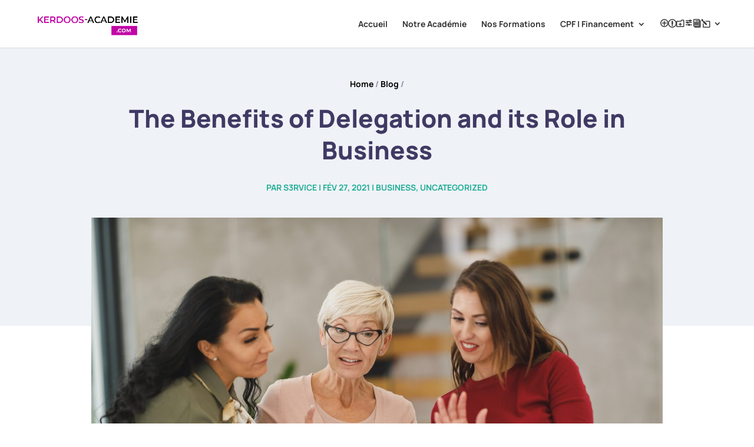

--- FILE ---
content_type: text/html; charset=utf-8
request_url: https://www.google.com/recaptcha/api2/anchor?ar=1&k=6Lc9dngpAAAAAEp-Nc1DhmtnbwSCvo5RhHfR02Qk&co=aHR0cHM6Ly9rZXJkb29zLWFjYWRlbWllLmNvbTo0NDM.&hl=fr&v=PoyoqOPhxBO7pBk68S4YbpHZ&theme=light&size=normal&anchor-ms=20000&execute-ms=30000&cb=jchr3sovx1gj
body_size: 49389
content:
<!DOCTYPE HTML><html dir="ltr" lang="fr"><head><meta http-equiv="Content-Type" content="text/html; charset=UTF-8">
<meta http-equiv="X-UA-Compatible" content="IE=edge">
<title>reCAPTCHA</title>
<style type="text/css">
/* cyrillic-ext */
@font-face {
  font-family: 'Roboto';
  font-style: normal;
  font-weight: 400;
  font-stretch: 100%;
  src: url(//fonts.gstatic.com/s/roboto/v48/KFO7CnqEu92Fr1ME7kSn66aGLdTylUAMa3GUBHMdazTgWw.woff2) format('woff2');
  unicode-range: U+0460-052F, U+1C80-1C8A, U+20B4, U+2DE0-2DFF, U+A640-A69F, U+FE2E-FE2F;
}
/* cyrillic */
@font-face {
  font-family: 'Roboto';
  font-style: normal;
  font-weight: 400;
  font-stretch: 100%;
  src: url(//fonts.gstatic.com/s/roboto/v48/KFO7CnqEu92Fr1ME7kSn66aGLdTylUAMa3iUBHMdazTgWw.woff2) format('woff2');
  unicode-range: U+0301, U+0400-045F, U+0490-0491, U+04B0-04B1, U+2116;
}
/* greek-ext */
@font-face {
  font-family: 'Roboto';
  font-style: normal;
  font-weight: 400;
  font-stretch: 100%;
  src: url(//fonts.gstatic.com/s/roboto/v48/KFO7CnqEu92Fr1ME7kSn66aGLdTylUAMa3CUBHMdazTgWw.woff2) format('woff2');
  unicode-range: U+1F00-1FFF;
}
/* greek */
@font-face {
  font-family: 'Roboto';
  font-style: normal;
  font-weight: 400;
  font-stretch: 100%;
  src: url(//fonts.gstatic.com/s/roboto/v48/KFO7CnqEu92Fr1ME7kSn66aGLdTylUAMa3-UBHMdazTgWw.woff2) format('woff2');
  unicode-range: U+0370-0377, U+037A-037F, U+0384-038A, U+038C, U+038E-03A1, U+03A3-03FF;
}
/* math */
@font-face {
  font-family: 'Roboto';
  font-style: normal;
  font-weight: 400;
  font-stretch: 100%;
  src: url(//fonts.gstatic.com/s/roboto/v48/KFO7CnqEu92Fr1ME7kSn66aGLdTylUAMawCUBHMdazTgWw.woff2) format('woff2');
  unicode-range: U+0302-0303, U+0305, U+0307-0308, U+0310, U+0312, U+0315, U+031A, U+0326-0327, U+032C, U+032F-0330, U+0332-0333, U+0338, U+033A, U+0346, U+034D, U+0391-03A1, U+03A3-03A9, U+03B1-03C9, U+03D1, U+03D5-03D6, U+03F0-03F1, U+03F4-03F5, U+2016-2017, U+2034-2038, U+203C, U+2040, U+2043, U+2047, U+2050, U+2057, U+205F, U+2070-2071, U+2074-208E, U+2090-209C, U+20D0-20DC, U+20E1, U+20E5-20EF, U+2100-2112, U+2114-2115, U+2117-2121, U+2123-214F, U+2190, U+2192, U+2194-21AE, U+21B0-21E5, U+21F1-21F2, U+21F4-2211, U+2213-2214, U+2216-22FF, U+2308-230B, U+2310, U+2319, U+231C-2321, U+2336-237A, U+237C, U+2395, U+239B-23B7, U+23D0, U+23DC-23E1, U+2474-2475, U+25AF, U+25B3, U+25B7, U+25BD, U+25C1, U+25CA, U+25CC, U+25FB, U+266D-266F, U+27C0-27FF, U+2900-2AFF, U+2B0E-2B11, U+2B30-2B4C, U+2BFE, U+3030, U+FF5B, U+FF5D, U+1D400-1D7FF, U+1EE00-1EEFF;
}
/* symbols */
@font-face {
  font-family: 'Roboto';
  font-style: normal;
  font-weight: 400;
  font-stretch: 100%;
  src: url(//fonts.gstatic.com/s/roboto/v48/KFO7CnqEu92Fr1ME7kSn66aGLdTylUAMaxKUBHMdazTgWw.woff2) format('woff2');
  unicode-range: U+0001-000C, U+000E-001F, U+007F-009F, U+20DD-20E0, U+20E2-20E4, U+2150-218F, U+2190, U+2192, U+2194-2199, U+21AF, U+21E6-21F0, U+21F3, U+2218-2219, U+2299, U+22C4-22C6, U+2300-243F, U+2440-244A, U+2460-24FF, U+25A0-27BF, U+2800-28FF, U+2921-2922, U+2981, U+29BF, U+29EB, U+2B00-2BFF, U+4DC0-4DFF, U+FFF9-FFFB, U+10140-1018E, U+10190-1019C, U+101A0, U+101D0-101FD, U+102E0-102FB, U+10E60-10E7E, U+1D2C0-1D2D3, U+1D2E0-1D37F, U+1F000-1F0FF, U+1F100-1F1AD, U+1F1E6-1F1FF, U+1F30D-1F30F, U+1F315, U+1F31C, U+1F31E, U+1F320-1F32C, U+1F336, U+1F378, U+1F37D, U+1F382, U+1F393-1F39F, U+1F3A7-1F3A8, U+1F3AC-1F3AF, U+1F3C2, U+1F3C4-1F3C6, U+1F3CA-1F3CE, U+1F3D4-1F3E0, U+1F3ED, U+1F3F1-1F3F3, U+1F3F5-1F3F7, U+1F408, U+1F415, U+1F41F, U+1F426, U+1F43F, U+1F441-1F442, U+1F444, U+1F446-1F449, U+1F44C-1F44E, U+1F453, U+1F46A, U+1F47D, U+1F4A3, U+1F4B0, U+1F4B3, U+1F4B9, U+1F4BB, U+1F4BF, U+1F4C8-1F4CB, U+1F4D6, U+1F4DA, U+1F4DF, U+1F4E3-1F4E6, U+1F4EA-1F4ED, U+1F4F7, U+1F4F9-1F4FB, U+1F4FD-1F4FE, U+1F503, U+1F507-1F50B, U+1F50D, U+1F512-1F513, U+1F53E-1F54A, U+1F54F-1F5FA, U+1F610, U+1F650-1F67F, U+1F687, U+1F68D, U+1F691, U+1F694, U+1F698, U+1F6AD, U+1F6B2, U+1F6B9-1F6BA, U+1F6BC, U+1F6C6-1F6CF, U+1F6D3-1F6D7, U+1F6E0-1F6EA, U+1F6F0-1F6F3, U+1F6F7-1F6FC, U+1F700-1F7FF, U+1F800-1F80B, U+1F810-1F847, U+1F850-1F859, U+1F860-1F887, U+1F890-1F8AD, U+1F8B0-1F8BB, U+1F8C0-1F8C1, U+1F900-1F90B, U+1F93B, U+1F946, U+1F984, U+1F996, U+1F9E9, U+1FA00-1FA6F, U+1FA70-1FA7C, U+1FA80-1FA89, U+1FA8F-1FAC6, U+1FACE-1FADC, U+1FADF-1FAE9, U+1FAF0-1FAF8, U+1FB00-1FBFF;
}
/* vietnamese */
@font-face {
  font-family: 'Roboto';
  font-style: normal;
  font-weight: 400;
  font-stretch: 100%;
  src: url(//fonts.gstatic.com/s/roboto/v48/KFO7CnqEu92Fr1ME7kSn66aGLdTylUAMa3OUBHMdazTgWw.woff2) format('woff2');
  unicode-range: U+0102-0103, U+0110-0111, U+0128-0129, U+0168-0169, U+01A0-01A1, U+01AF-01B0, U+0300-0301, U+0303-0304, U+0308-0309, U+0323, U+0329, U+1EA0-1EF9, U+20AB;
}
/* latin-ext */
@font-face {
  font-family: 'Roboto';
  font-style: normal;
  font-weight: 400;
  font-stretch: 100%;
  src: url(//fonts.gstatic.com/s/roboto/v48/KFO7CnqEu92Fr1ME7kSn66aGLdTylUAMa3KUBHMdazTgWw.woff2) format('woff2');
  unicode-range: U+0100-02BA, U+02BD-02C5, U+02C7-02CC, U+02CE-02D7, U+02DD-02FF, U+0304, U+0308, U+0329, U+1D00-1DBF, U+1E00-1E9F, U+1EF2-1EFF, U+2020, U+20A0-20AB, U+20AD-20C0, U+2113, U+2C60-2C7F, U+A720-A7FF;
}
/* latin */
@font-face {
  font-family: 'Roboto';
  font-style: normal;
  font-weight: 400;
  font-stretch: 100%;
  src: url(//fonts.gstatic.com/s/roboto/v48/KFO7CnqEu92Fr1ME7kSn66aGLdTylUAMa3yUBHMdazQ.woff2) format('woff2');
  unicode-range: U+0000-00FF, U+0131, U+0152-0153, U+02BB-02BC, U+02C6, U+02DA, U+02DC, U+0304, U+0308, U+0329, U+2000-206F, U+20AC, U+2122, U+2191, U+2193, U+2212, U+2215, U+FEFF, U+FFFD;
}
/* cyrillic-ext */
@font-face {
  font-family: 'Roboto';
  font-style: normal;
  font-weight: 500;
  font-stretch: 100%;
  src: url(//fonts.gstatic.com/s/roboto/v48/KFO7CnqEu92Fr1ME7kSn66aGLdTylUAMa3GUBHMdazTgWw.woff2) format('woff2');
  unicode-range: U+0460-052F, U+1C80-1C8A, U+20B4, U+2DE0-2DFF, U+A640-A69F, U+FE2E-FE2F;
}
/* cyrillic */
@font-face {
  font-family: 'Roboto';
  font-style: normal;
  font-weight: 500;
  font-stretch: 100%;
  src: url(//fonts.gstatic.com/s/roboto/v48/KFO7CnqEu92Fr1ME7kSn66aGLdTylUAMa3iUBHMdazTgWw.woff2) format('woff2');
  unicode-range: U+0301, U+0400-045F, U+0490-0491, U+04B0-04B1, U+2116;
}
/* greek-ext */
@font-face {
  font-family: 'Roboto';
  font-style: normal;
  font-weight: 500;
  font-stretch: 100%;
  src: url(//fonts.gstatic.com/s/roboto/v48/KFO7CnqEu92Fr1ME7kSn66aGLdTylUAMa3CUBHMdazTgWw.woff2) format('woff2');
  unicode-range: U+1F00-1FFF;
}
/* greek */
@font-face {
  font-family: 'Roboto';
  font-style: normal;
  font-weight: 500;
  font-stretch: 100%;
  src: url(//fonts.gstatic.com/s/roboto/v48/KFO7CnqEu92Fr1ME7kSn66aGLdTylUAMa3-UBHMdazTgWw.woff2) format('woff2');
  unicode-range: U+0370-0377, U+037A-037F, U+0384-038A, U+038C, U+038E-03A1, U+03A3-03FF;
}
/* math */
@font-face {
  font-family: 'Roboto';
  font-style: normal;
  font-weight: 500;
  font-stretch: 100%;
  src: url(//fonts.gstatic.com/s/roboto/v48/KFO7CnqEu92Fr1ME7kSn66aGLdTylUAMawCUBHMdazTgWw.woff2) format('woff2');
  unicode-range: U+0302-0303, U+0305, U+0307-0308, U+0310, U+0312, U+0315, U+031A, U+0326-0327, U+032C, U+032F-0330, U+0332-0333, U+0338, U+033A, U+0346, U+034D, U+0391-03A1, U+03A3-03A9, U+03B1-03C9, U+03D1, U+03D5-03D6, U+03F0-03F1, U+03F4-03F5, U+2016-2017, U+2034-2038, U+203C, U+2040, U+2043, U+2047, U+2050, U+2057, U+205F, U+2070-2071, U+2074-208E, U+2090-209C, U+20D0-20DC, U+20E1, U+20E5-20EF, U+2100-2112, U+2114-2115, U+2117-2121, U+2123-214F, U+2190, U+2192, U+2194-21AE, U+21B0-21E5, U+21F1-21F2, U+21F4-2211, U+2213-2214, U+2216-22FF, U+2308-230B, U+2310, U+2319, U+231C-2321, U+2336-237A, U+237C, U+2395, U+239B-23B7, U+23D0, U+23DC-23E1, U+2474-2475, U+25AF, U+25B3, U+25B7, U+25BD, U+25C1, U+25CA, U+25CC, U+25FB, U+266D-266F, U+27C0-27FF, U+2900-2AFF, U+2B0E-2B11, U+2B30-2B4C, U+2BFE, U+3030, U+FF5B, U+FF5D, U+1D400-1D7FF, U+1EE00-1EEFF;
}
/* symbols */
@font-face {
  font-family: 'Roboto';
  font-style: normal;
  font-weight: 500;
  font-stretch: 100%;
  src: url(//fonts.gstatic.com/s/roboto/v48/KFO7CnqEu92Fr1ME7kSn66aGLdTylUAMaxKUBHMdazTgWw.woff2) format('woff2');
  unicode-range: U+0001-000C, U+000E-001F, U+007F-009F, U+20DD-20E0, U+20E2-20E4, U+2150-218F, U+2190, U+2192, U+2194-2199, U+21AF, U+21E6-21F0, U+21F3, U+2218-2219, U+2299, U+22C4-22C6, U+2300-243F, U+2440-244A, U+2460-24FF, U+25A0-27BF, U+2800-28FF, U+2921-2922, U+2981, U+29BF, U+29EB, U+2B00-2BFF, U+4DC0-4DFF, U+FFF9-FFFB, U+10140-1018E, U+10190-1019C, U+101A0, U+101D0-101FD, U+102E0-102FB, U+10E60-10E7E, U+1D2C0-1D2D3, U+1D2E0-1D37F, U+1F000-1F0FF, U+1F100-1F1AD, U+1F1E6-1F1FF, U+1F30D-1F30F, U+1F315, U+1F31C, U+1F31E, U+1F320-1F32C, U+1F336, U+1F378, U+1F37D, U+1F382, U+1F393-1F39F, U+1F3A7-1F3A8, U+1F3AC-1F3AF, U+1F3C2, U+1F3C4-1F3C6, U+1F3CA-1F3CE, U+1F3D4-1F3E0, U+1F3ED, U+1F3F1-1F3F3, U+1F3F5-1F3F7, U+1F408, U+1F415, U+1F41F, U+1F426, U+1F43F, U+1F441-1F442, U+1F444, U+1F446-1F449, U+1F44C-1F44E, U+1F453, U+1F46A, U+1F47D, U+1F4A3, U+1F4B0, U+1F4B3, U+1F4B9, U+1F4BB, U+1F4BF, U+1F4C8-1F4CB, U+1F4D6, U+1F4DA, U+1F4DF, U+1F4E3-1F4E6, U+1F4EA-1F4ED, U+1F4F7, U+1F4F9-1F4FB, U+1F4FD-1F4FE, U+1F503, U+1F507-1F50B, U+1F50D, U+1F512-1F513, U+1F53E-1F54A, U+1F54F-1F5FA, U+1F610, U+1F650-1F67F, U+1F687, U+1F68D, U+1F691, U+1F694, U+1F698, U+1F6AD, U+1F6B2, U+1F6B9-1F6BA, U+1F6BC, U+1F6C6-1F6CF, U+1F6D3-1F6D7, U+1F6E0-1F6EA, U+1F6F0-1F6F3, U+1F6F7-1F6FC, U+1F700-1F7FF, U+1F800-1F80B, U+1F810-1F847, U+1F850-1F859, U+1F860-1F887, U+1F890-1F8AD, U+1F8B0-1F8BB, U+1F8C0-1F8C1, U+1F900-1F90B, U+1F93B, U+1F946, U+1F984, U+1F996, U+1F9E9, U+1FA00-1FA6F, U+1FA70-1FA7C, U+1FA80-1FA89, U+1FA8F-1FAC6, U+1FACE-1FADC, U+1FADF-1FAE9, U+1FAF0-1FAF8, U+1FB00-1FBFF;
}
/* vietnamese */
@font-face {
  font-family: 'Roboto';
  font-style: normal;
  font-weight: 500;
  font-stretch: 100%;
  src: url(//fonts.gstatic.com/s/roboto/v48/KFO7CnqEu92Fr1ME7kSn66aGLdTylUAMa3OUBHMdazTgWw.woff2) format('woff2');
  unicode-range: U+0102-0103, U+0110-0111, U+0128-0129, U+0168-0169, U+01A0-01A1, U+01AF-01B0, U+0300-0301, U+0303-0304, U+0308-0309, U+0323, U+0329, U+1EA0-1EF9, U+20AB;
}
/* latin-ext */
@font-face {
  font-family: 'Roboto';
  font-style: normal;
  font-weight: 500;
  font-stretch: 100%;
  src: url(//fonts.gstatic.com/s/roboto/v48/KFO7CnqEu92Fr1ME7kSn66aGLdTylUAMa3KUBHMdazTgWw.woff2) format('woff2');
  unicode-range: U+0100-02BA, U+02BD-02C5, U+02C7-02CC, U+02CE-02D7, U+02DD-02FF, U+0304, U+0308, U+0329, U+1D00-1DBF, U+1E00-1E9F, U+1EF2-1EFF, U+2020, U+20A0-20AB, U+20AD-20C0, U+2113, U+2C60-2C7F, U+A720-A7FF;
}
/* latin */
@font-face {
  font-family: 'Roboto';
  font-style: normal;
  font-weight: 500;
  font-stretch: 100%;
  src: url(//fonts.gstatic.com/s/roboto/v48/KFO7CnqEu92Fr1ME7kSn66aGLdTylUAMa3yUBHMdazQ.woff2) format('woff2');
  unicode-range: U+0000-00FF, U+0131, U+0152-0153, U+02BB-02BC, U+02C6, U+02DA, U+02DC, U+0304, U+0308, U+0329, U+2000-206F, U+20AC, U+2122, U+2191, U+2193, U+2212, U+2215, U+FEFF, U+FFFD;
}
/* cyrillic-ext */
@font-face {
  font-family: 'Roboto';
  font-style: normal;
  font-weight: 900;
  font-stretch: 100%;
  src: url(//fonts.gstatic.com/s/roboto/v48/KFO7CnqEu92Fr1ME7kSn66aGLdTylUAMa3GUBHMdazTgWw.woff2) format('woff2');
  unicode-range: U+0460-052F, U+1C80-1C8A, U+20B4, U+2DE0-2DFF, U+A640-A69F, U+FE2E-FE2F;
}
/* cyrillic */
@font-face {
  font-family: 'Roboto';
  font-style: normal;
  font-weight: 900;
  font-stretch: 100%;
  src: url(//fonts.gstatic.com/s/roboto/v48/KFO7CnqEu92Fr1ME7kSn66aGLdTylUAMa3iUBHMdazTgWw.woff2) format('woff2');
  unicode-range: U+0301, U+0400-045F, U+0490-0491, U+04B0-04B1, U+2116;
}
/* greek-ext */
@font-face {
  font-family: 'Roboto';
  font-style: normal;
  font-weight: 900;
  font-stretch: 100%;
  src: url(//fonts.gstatic.com/s/roboto/v48/KFO7CnqEu92Fr1ME7kSn66aGLdTylUAMa3CUBHMdazTgWw.woff2) format('woff2');
  unicode-range: U+1F00-1FFF;
}
/* greek */
@font-face {
  font-family: 'Roboto';
  font-style: normal;
  font-weight: 900;
  font-stretch: 100%;
  src: url(//fonts.gstatic.com/s/roboto/v48/KFO7CnqEu92Fr1ME7kSn66aGLdTylUAMa3-UBHMdazTgWw.woff2) format('woff2');
  unicode-range: U+0370-0377, U+037A-037F, U+0384-038A, U+038C, U+038E-03A1, U+03A3-03FF;
}
/* math */
@font-face {
  font-family: 'Roboto';
  font-style: normal;
  font-weight: 900;
  font-stretch: 100%;
  src: url(//fonts.gstatic.com/s/roboto/v48/KFO7CnqEu92Fr1ME7kSn66aGLdTylUAMawCUBHMdazTgWw.woff2) format('woff2');
  unicode-range: U+0302-0303, U+0305, U+0307-0308, U+0310, U+0312, U+0315, U+031A, U+0326-0327, U+032C, U+032F-0330, U+0332-0333, U+0338, U+033A, U+0346, U+034D, U+0391-03A1, U+03A3-03A9, U+03B1-03C9, U+03D1, U+03D5-03D6, U+03F0-03F1, U+03F4-03F5, U+2016-2017, U+2034-2038, U+203C, U+2040, U+2043, U+2047, U+2050, U+2057, U+205F, U+2070-2071, U+2074-208E, U+2090-209C, U+20D0-20DC, U+20E1, U+20E5-20EF, U+2100-2112, U+2114-2115, U+2117-2121, U+2123-214F, U+2190, U+2192, U+2194-21AE, U+21B0-21E5, U+21F1-21F2, U+21F4-2211, U+2213-2214, U+2216-22FF, U+2308-230B, U+2310, U+2319, U+231C-2321, U+2336-237A, U+237C, U+2395, U+239B-23B7, U+23D0, U+23DC-23E1, U+2474-2475, U+25AF, U+25B3, U+25B7, U+25BD, U+25C1, U+25CA, U+25CC, U+25FB, U+266D-266F, U+27C0-27FF, U+2900-2AFF, U+2B0E-2B11, U+2B30-2B4C, U+2BFE, U+3030, U+FF5B, U+FF5D, U+1D400-1D7FF, U+1EE00-1EEFF;
}
/* symbols */
@font-face {
  font-family: 'Roboto';
  font-style: normal;
  font-weight: 900;
  font-stretch: 100%;
  src: url(//fonts.gstatic.com/s/roboto/v48/KFO7CnqEu92Fr1ME7kSn66aGLdTylUAMaxKUBHMdazTgWw.woff2) format('woff2');
  unicode-range: U+0001-000C, U+000E-001F, U+007F-009F, U+20DD-20E0, U+20E2-20E4, U+2150-218F, U+2190, U+2192, U+2194-2199, U+21AF, U+21E6-21F0, U+21F3, U+2218-2219, U+2299, U+22C4-22C6, U+2300-243F, U+2440-244A, U+2460-24FF, U+25A0-27BF, U+2800-28FF, U+2921-2922, U+2981, U+29BF, U+29EB, U+2B00-2BFF, U+4DC0-4DFF, U+FFF9-FFFB, U+10140-1018E, U+10190-1019C, U+101A0, U+101D0-101FD, U+102E0-102FB, U+10E60-10E7E, U+1D2C0-1D2D3, U+1D2E0-1D37F, U+1F000-1F0FF, U+1F100-1F1AD, U+1F1E6-1F1FF, U+1F30D-1F30F, U+1F315, U+1F31C, U+1F31E, U+1F320-1F32C, U+1F336, U+1F378, U+1F37D, U+1F382, U+1F393-1F39F, U+1F3A7-1F3A8, U+1F3AC-1F3AF, U+1F3C2, U+1F3C4-1F3C6, U+1F3CA-1F3CE, U+1F3D4-1F3E0, U+1F3ED, U+1F3F1-1F3F3, U+1F3F5-1F3F7, U+1F408, U+1F415, U+1F41F, U+1F426, U+1F43F, U+1F441-1F442, U+1F444, U+1F446-1F449, U+1F44C-1F44E, U+1F453, U+1F46A, U+1F47D, U+1F4A3, U+1F4B0, U+1F4B3, U+1F4B9, U+1F4BB, U+1F4BF, U+1F4C8-1F4CB, U+1F4D6, U+1F4DA, U+1F4DF, U+1F4E3-1F4E6, U+1F4EA-1F4ED, U+1F4F7, U+1F4F9-1F4FB, U+1F4FD-1F4FE, U+1F503, U+1F507-1F50B, U+1F50D, U+1F512-1F513, U+1F53E-1F54A, U+1F54F-1F5FA, U+1F610, U+1F650-1F67F, U+1F687, U+1F68D, U+1F691, U+1F694, U+1F698, U+1F6AD, U+1F6B2, U+1F6B9-1F6BA, U+1F6BC, U+1F6C6-1F6CF, U+1F6D3-1F6D7, U+1F6E0-1F6EA, U+1F6F0-1F6F3, U+1F6F7-1F6FC, U+1F700-1F7FF, U+1F800-1F80B, U+1F810-1F847, U+1F850-1F859, U+1F860-1F887, U+1F890-1F8AD, U+1F8B0-1F8BB, U+1F8C0-1F8C1, U+1F900-1F90B, U+1F93B, U+1F946, U+1F984, U+1F996, U+1F9E9, U+1FA00-1FA6F, U+1FA70-1FA7C, U+1FA80-1FA89, U+1FA8F-1FAC6, U+1FACE-1FADC, U+1FADF-1FAE9, U+1FAF0-1FAF8, U+1FB00-1FBFF;
}
/* vietnamese */
@font-face {
  font-family: 'Roboto';
  font-style: normal;
  font-weight: 900;
  font-stretch: 100%;
  src: url(//fonts.gstatic.com/s/roboto/v48/KFO7CnqEu92Fr1ME7kSn66aGLdTylUAMa3OUBHMdazTgWw.woff2) format('woff2');
  unicode-range: U+0102-0103, U+0110-0111, U+0128-0129, U+0168-0169, U+01A0-01A1, U+01AF-01B0, U+0300-0301, U+0303-0304, U+0308-0309, U+0323, U+0329, U+1EA0-1EF9, U+20AB;
}
/* latin-ext */
@font-face {
  font-family: 'Roboto';
  font-style: normal;
  font-weight: 900;
  font-stretch: 100%;
  src: url(//fonts.gstatic.com/s/roboto/v48/KFO7CnqEu92Fr1ME7kSn66aGLdTylUAMa3KUBHMdazTgWw.woff2) format('woff2');
  unicode-range: U+0100-02BA, U+02BD-02C5, U+02C7-02CC, U+02CE-02D7, U+02DD-02FF, U+0304, U+0308, U+0329, U+1D00-1DBF, U+1E00-1E9F, U+1EF2-1EFF, U+2020, U+20A0-20AB, U+20AD-20C0, U+2113, U+2C60-2C7F, U+A720-A7FF;
}
/* latin */
@font-face {
  font-family: 'Roboto';
  font-style: normal;
  font-weight: 900;
  font-stretch: 100%;
  src: url(//fonts.gstatic.com/s/roboto/v48/KFO7CnqEu92Fr1ME7kSn66aGLdTylUAMa3yUBHMdazQ.woff2) format('woff2');
  unicode-range: U+0000-00FF, U+0131, U+0152-0153, U+02BB-02BC, U+02C6, U+02DA, U+02DC, U+0304, U+0308, U+0329, U+2000-206F, U+20AC, U+2122, U+2191, U+2193, U+2212, U+2215, U+FEFF, U+FFFD;
}

</style>
<link rel="stylesheet" type="text/css" href="https://www.gstatic.com/recaptcha/releases/PoyoqOPhxBO7pBk68S4YbpHZ/styles__ltr.css">
<script nonce="F8Qxyb45f-9MybzecaP_yA" type="text/javascript">window['__recaptcha_api'] = 'https://www.google.com/recaptcha/api2/';</script>
<script type="text/javascript" src="https://www.gstatic.com/recaptcha/releases/PoyoqOPhxBO7pBk68S4YbpHZ/recaptcha__fr.js" nonce="F8Qxyb45f-9MybzecaP_yA">
      
    </script></head>
<body><div id="rc-anchor-alert" class="rc-anchor-alert"></div>
<input type="hidden" id="recaptcha-token" value="[base64]">
<script type="text/javascript" nonce="F8Qxyb45f-9MybzecaP_yA">
      recaptcha.anchor.Main.init("[\x22ainput\x22,[\x22bgdata\x22,\x22\x22,\[base64]/[base64]/[base64]/bmV3IHJbeF0oY1swXSk6RT09Mj9uZXcgclt4XShjWzBdLGNbMV0pOkU9PTM/bmV3IHJbeF0oY1swXSxjWzFdLGNbMl0pOkU9PTQ/[base64]/[base64]/[base64]/[base64]/[base64]/[base64]/[base64]/[base64]\x22,\[base64]\\u003d\x22,\x22w5LDmHx8w790cm7ChhxGw6R+wqtAw5ItTCTCjBHCu8Orw7bCsMOTw77CoEzCv8Oxwpx9w5F5w4cPa8KiacOrScKKeCnCisORw57DtRHCqMKrwok+w5DCpn/Dr8KOwqzDjsOOwprClMOubsKOJMOjaVokwqQmw4R6VlfCqUjCo0vCisO/w78uScOycko/w5c/K8OhWisuw63DlsKlw43CtcKYw7gna8K7wprDpS7DjcO0dMOBahLCl8O9Vx/Cg8Kpwrh/wrnCvMOfwrklH2fCtMKsZWATw7TCuCdnw67DuEZ+W1o+w655wpp8T8OQLkfConvDqcO4wrLChilbw5/DrcKmw6LCmcOzW8OyfkbCvsOEwr/Ct8Otw6lvwpPCqDknX2d3w7nDicKXKiIQPcKdw59vXlbCi8OHO0PCj2hhw64UwqNNw7NqPCIow4TDgsKVaRjDljltwoTCljhgdcK6w5PCqMKKw6hKw55ReMOqJVDClxLDlmgTO8Khwogpw67DlQ1Iw4NsaMKBw5fCg8KrIg/Cu1JywrzDpGJEwphsT3PDi3rCuMKmw7HCq0XCqhvDgShQX8KawrHCvsK1w6/CpQsOw7/DncO4WRvCsMOSw4XCrMOUTgoRwqzCuVUUH3gRw4bDocO+w5HCqGBiNmzDqzTDu8KHIcKvN2Rfw4PCtMKhKMK+w4h9w5RPw7XClWzCnWMHHy/[base64]/BmTCpMKpWVPCrcK1QcKPdcO1wohDacKOW3IDw4HDi0rDjgwKw78PRSBiw6tjwrbDok/DmRI4FEV6w7vDu8KDw5wxwoc2EsKOwqMvwqrCucO2w7vDuwbDgsOIw5vCpFICEBXCrcOSw4pDbMO7w4VTw7PCsRNkw7VdaFd/OMO1wqVLwoDCisKkw4puUcKlOcObUsKDInxww44Xw4/CtcOBw6vCoUjCjlxobUoow4rCqR8Jw69oJ8KbwqB6Y8KPHDFhS2EDU8K4wo7CpA8RDcK/[base64]/DvxjCgy0QwrbCl8Kkw6zClyIdwpbDlDzCiMKEG8Kxw6jDmMKtwpfDsHoCwqphwr/[base64]/F1HDqVMRHkF5wo/CjENbUkDDmg7DpsKrGMObVFbCizsrHsKuw7fCgRYIwrHCtg7CqMOgecK5NVlndMOVwoQvw7RGc8O6B8K1DXfDtsOEb2x2w4PCqmJtb8Orw77CncKOw5bDjMKawqlMw7QUw6N0w6drwpHCsnxew7EoNjvDrMKDSsOxw4pgw6/Dr2Vzw7NCwrrDqnzDiCTDmsKuwpVDfMK/[base64]/CocKeL8KEAA/[base64]/DpHF6T8KIwrZwwp/CnQ7CqHFdcBk5w53DhMOBw59JwrkjwojDhcK2AjHDt8KSwr5/wrE6FcO5RzrCssO1wpfCicObw6TDj10Lwr/DoBEnw65IQEHChMOnJnMfXAcQA8OqcsO/JlJ2EsKaw5rDk3YuwpkNNnLDpUxxw4vCqXnDu8KHGxt4w5XCmnlSwpjCnQRdRmbDhg/CmyfCuMOTw7nDqsOWcSHDtyfDk8OaLW9Kw5/Dhn0Bwq0CbcOlO8OidT5Cwq17UMKKCmU9wrZ+wq3Dg8K3OMOhegvCnQrClBXDg2zDg8KIw4XCu8OYw7tANMOFLAZMfxUjRwDCnGvCgijDk3bDkXosLMKTMsK8wpLCpTPDolTDicKwWDTDmMK2BMOZwrTCmcKcdsOGTsKKwocIYlwHw5PDvEHCmsKDw7vCuS3CsF/[base64]/Dl8OqwozCtRrDiCEJTTcsX3nDm0jCv8KXVw1EwovDjMKrChkCWMKdCRVRw5Mww6lvZsOuw6bCpE8jwos/clbCtDrCjMOFw5QVZMOHFsO8w5AQPQnCo8KXwqPDscOMwr3ClcKhIiXCvcKmRsKtw6NHJXscK1fClMKpw6TClcK1wqLDqmh5HHoKQzLCmsOIQMO0c8O7w5zDncOXwoN3WsOkSsKjw4zDhcOrwo/CqSUUDMKlFRQpE8Kxw604dsKdSsOcw67CssK/[base64]/CjMO1wrzCnjPCusOjS0TDjMOwwpTDoUQUw5NJwphEb8K/w5InwpHCp0AXQjRnwpLCmGTCjGQawrJ/wqTDicK/GMKgwosjw5t0N8OBw5pnw7oQw6PDjlzCu8Kdw4RVNAN0woBPPADDgU7DhEhVBiV/wq1NMjNewqczfcKnK8Kgw7TDr2XDosODwo3Dv8Kcw6FILw/DtU1PwrldYMOmwpbDoVBFLk7CvMKSPcOFAwwlw6DCskrColEcwr5Dw7jCuMOWdSszCVZIKMO7RMKiesK1wp7CmcKHwr4cwrcnfRLChMOKDnkCwpTDhMKjYAgTacKQDl7Co1FMwpcBKsOTw5glwqJ0GX0yBSYYwrcQNcKCwq3DogQSfj7CgcKlU0/Cq8Okw4hrFhRpGkPDg3bCiMOGw6jDocKxJMOww6wLw4rClcKwZ8O9fsOxD2Fmw69cAsO9wq9Jw6/CklXCtsKvYcKQw6HCszbDoCbCjsK6ZWZpwpkHNwrCsFTDvzjCicKpEgRewpnCpm/[base64]/CnH4Zw6nDrVwywpzDvj/Dom1LwosCw6oew4xIeX7Cl8KjY8KiwrrCksOew5JJwosRTQ47Ci5hWlXDsgAee8KRw4fClAwBIgXDsHANSMKzw4/CnMK1cMKUw5l8w618wpTCiRg8w5VaOxpvUiIJCMOeFsKPw7R8wr3DoMK3wo15NMKKwr1qIsO2wrULLz8CwrV7w7TCrcOgKsOlwrDDvMOgw53Cu8OpZ20BOwXCox9UPMKKwpzDonHDpz/[base64]/w48DCyxDS8KSakTCrcK6SMKdw7cpw6orw5ANd3oPw6XCt8Ogw7rDh2wCw6JawqJ9w5kOwpLCj0HCpQzCqcKJV1XCkcOOeVHCvMKLMU3Di8OpdTtWS2p4wpjDpQgkwqYMw4VFwokLw55aTyjDl1dRAsKew6zCssODPcKEbB/Cpno4w7ojwpzCucO3dWBCw5/DgcKvN0bCgsOUw6zCtjPDjcKXwoBVPMKYwo8adgzDr8K/[base64]/CsmLCi8K4w7xBc8O4C8Kkw6URI8Obw6vCpll0w6/Dtx/Dh0EyEiFywq4UesKlw6zDrE/DtMO4wonDlSo0B8OCS8KAF2rDiDrCoAcvGyvDhlhqPsOCUjXDmsOEw5d8CE3ClEbClHXCkcO+HsObCMKDw6bCqsO4w7wqCRtWwr/[base64]/VgFGwqw6MC5Gw7XDmi/[base64]/CnsKqbifDvVMZwr1jQMKBCsK6w58mWMKkSirDrVBZw7wvwph+cgRuSsOoK8KSw4p8QMOAHsOAYl52wrHDmkLCkMK0wpR2cW4RS0wBwqTDv8Oew7HCtsOSDGzDsWdFY8K0w69SXMO5wrbDuDUmw5fDqcK/Dh51wpM0bcKuNsKVwpB7MGzDiz1ZZ8OMX1fCu8K8W8KwQELCg2jDkMOyJAYnw5gAwofCiwLCmA/CkxnCs8OuwqXCoMKwIcOlw5hgFsOfw6dIwrxSc8K1CTDClAJ/wrnDo8KewrLDjGXCmlDCrRleKcKyZ8K8EArDs8OHw5NFw7giHRLCtT/CscKGwpPCqsKIwoTDuMKBwqzCr0/DkzE6I3TCjgozw5jClMOBDmASHQ90w53Ci8OGw58AbsOGQMKsLmQcwqvDpcOPw5vCs8KlY2vCjsKGw4gow6DClxdtFcKGw4cxHyfDi8K1G8KkOArCg0cgF0tabMKFUMKJwqxbOMO2wqvDhgh6w7/Co8OXw5jDs8KFwpnCm8KgdcK/[base64]/CqMKTQsOYwrliwqzCjlzCtWPDv8K6ei/Du8KyB8KZw5zDp3htIHnCv8OWfFbCvHdswrrDhMK1U3rDqMOHwptDwrMHPMKeHMKiYmnCqGrChCcpw7VEbFvCicK7w7bCmcOJw5DChcOhw4EHwrBIwq/CpcKpwrXCkcOwwpMKw4XCngnCp0lmw7HDmsKhw7bDi8ObwpvDmMKLJUbCvsKYIEUnKMKKE8O/IQvCp8OWw7Fnw5rDpsOtw5XCi018ecKNAMK3wqnCrMKgEDrCvwQAw6HDksKUwpHDqsKMwqcgw6UGwp7DgsOiw4HDj8KZJsKDRxjDu8KYAcKQcFbDmsKYOkLCk8OZaWXCgcK3QsODd8Opwrwpw68ywp9Jwq3DhxXCu8OTWsKYwqPDp03DqAo6FA/CrVAcXWrDp2jCkFbCrzXDtsKXwrRnw7rCgMOywr4Aw555dHo1wqY7NMOEN8OzYsKpw5IEwq8RwqfCpA7DqsKuV8KRw7PCu8KCw5xJRCrCkxjCpMO6wrTDknpCYAxiwoFcJcK/w5xfdsOQwqZMwr55d8O/[base64]/[base64]/wo7DpMKTwozDpWF8Ri4Ubx10GcK+wrJ5QW3Dk8KCBcKqYDrCrhPCvjjCqcKgw7DCpjHDvsKXwrvCpcOWHsORDsOpOFXCijo8bsKLwpTDhsK3wr3DlcKFw6Aswrx/w4bDuMK8RsKIwrLDg0/[base64]/TcOAwoVuQMOGw5fDmQZ7w6VNwrfCii9rWsOkworCvMOUA8KSwprDlMKaVsOaw4/[base64]/worCuMKvdnLDtcOcwpouwpNHwoPCscOraRLCuMKnEMKpw5/[base64]/Cv2hEGB9HWMKbw4ofPg7DiEvDgyZ3HGVqUBbDp8OQwoXCo1/CuCMgSRl4w6YADG4pw6nCusOSwq9ew5Eiw7zDhMKxw7Y+w5lHw73Dvk7ClWPCs8KawrHCuSbCjDzCg8O5wpkRw5xiwp9JbsOSwqLDoClWRMKKw5NaXcOrJ8OhM8O6Ly1xFMO0DMKYMgsUS3dMw4RLw4TDligcasK5WXsowrshOArDuAHDqMOqw7wJwrXCvMK3wonDun/Dp10Gwp00PcOLw6lnw4LDsMOyP8Kww73CnBwKw4AXOsKXw5ItZVY/w4fDiMKkBMOsw7QaRiLCu8ODQsKVw4XCusO+w5ZgTMOjw7HCpsKuV8KrRg7DjsKtwrHCqBLCjg3DtsKOwr3CpcOvd8OAwpPCm8O7KmLCkEXDjCvDoMOsw5gdwpnDnTN/[base64]/CvsOYwp8NwoJISHoywrbDoMOeLAtfUi/Dn8O+w7gZw4QrUWM/wq/[base64]/DnDzCq2JkJcKALQnDjBBzw7E2w7p9wpfDhkEPwp5wwojDmMOJw6VVwp/[base64]/[base64]/[base64]/Du8OGw68BPWHDohlHwpNEFsKgcmtMDsKXwqVXHsOpwpnDtMKTOnDCgMO8w5jCtELClsKRwpPDhsKewrsYwoxgYnpCw4/[base64]/[base64]/CiMK3wowpwqzDpzLDj1Fgw5tqcDPDksOAK8OVw6LDqRJ+eS19ZcK6QcK1NSHCoMOAE8KTw69BX8KlwqFrfcOLwqIWWEPDhcO0wojCiMOfw4t5czhkwoPCgn4/VGDCky0hwolfwqbDplJUwo8xJwtxw5UdwqTDsMKQw5zDpy5EwpwIM8KJw6cLA8K1w7rCh8KDZMK/w5woC3tLw6LCpcOxZSPDqcKUw6xuwr/DgnAewo9xT8Ksw7HCsMK9JsOFKRvCuVZ6a2DCnMK9CG/[base64]/Cv8KVCcOxw7I/[base64]/DiAzDtXTCnHQnw4xCdijCmcOLScKaw5jCmsKzw57CgE8nd8KbQxTCssKIwqrCjTHDmQPCpcO7ZMOIS8KZw7xUwqDCsiNBGXZJw55kwo8wfml9ImV3w4oSw65Sw4/DgF8JGVXCtsKpw79aw4g0w4rCq8KdwqLDrMKpT8OqVg9Cw7tFw74Hw74Jw5ImwovDhWXCv1fClcKAw6FnMFUnwozDvMKFXcO7c0Q/wrk8PgAISMOaPxcFXMOXI8Ojw5fDiMKJXnrCqsKlWAVBUX12wqzCgTfCkX/DrUB5Y8KFcBLCvhtPeMKgEMOoH8Ohw6DDm8KVcm8Bw4HCt8OLw5ULcxBKRWzCizs4w7nCg8KPAXfCiHUdFBTDulrDtsKCOjFxNlfDsxpyw6s3wr/ChcONwrXDlEvDv8KgIsOSw5bCrBAKwp/CqX7Dp3E0eErDv0xFwrQbWsOVw78ow4hSwpk5w5YWw5dRVMKBw4kOw5jDmxohHwTCvsK0fMOiBMOvw481O8OYJQXCoF86wpnCkizDv2x6wrEXw4coAT8dFgzDnBjDr8O6J8OeejfDq8KCw4tHOjdYw6XCisK5VD/DqjdTw7HDmcK0wr7CoMKIHsKqU0dJRzN/wrwhwrtGw6R2wpfCi2LDngrDsC5MwpzDi3MHwplGVwIAw6bClC/Cq8KrJw8OfGrCkjDDqsK6MgnCr8Kgw50VDzYAw68GEcKET8Kkw4lJwrU1ZMO0MsKdwpdGwrjChVXCl8O9wo4MSMOsw4BUOjLDvlBmZcKuXsORVcOuW8OvNHPDiSzDuWzDpFvDmj7DosOjw5dnwp5ew5XCgcKbw7jDl1ROwo5NIMKpwpjCicKVwoHCik8ZaMK9SMK/[base64]/DgQxzwpJqScKJAT4gFcKSw7zDjMOEwprDrcOTZsOzw4oHQ8KDw7DDu8Ojw4vDmEcMfD/DjVhlwr3CkG3DjxYLwphqGsK4wqDClMOuw5LCj8OMJ1fDrAIHw4bDncOvdsOrw5o1w5rDqkTDjw/DhUHDiHVEXsOOaiLDghVDw7/DrF4Mwp5Mw4Q6MWrDksOUVsKTT8KjVsOVfsKvTsOcGgRMOcKcf8OvUGNswqbCgAHCoinCgiHCp2XDs0NWw5oEPcKPTl4vwr3DlTNwDnrDsV8uw7bCiXLDqsKpwr3CrmRRwpbCuQAew5vCucOfwozDsMKgN2vChcKgNT8Ew5gawoRvwp/DoWLCmiDDgXRqWMKiw5oSb8Kjwo8tdXbDm8OLdi54NcKgw7DDngfCqAsUEntTw7nDq8OmYcKEwp9Nw4lrwrA9w5VacMKaw47DvcOZBgHDksK8wqLCgsOfIn/[base64]/DtsOlOj3CtUrChE/Dr8OFARXCv8KLGA3CsEjCqX5eE8Otwq7ChG7DoXM0EV/CsmDDtMKGwp06ClA7NsOBQsK6wr7CtsOVFCHDhQLDgMOQHMO2wqvDuMKoU2vDj3DDqRFQwq/Cg8K2OMO4f3BIUnrCs8KCZMOAe8KBVCrCtsKLdMOuZzXDtXzDsMO9RsOkw7R+wozCk8KNw7HDrBQcCXfDrFk4wrLCqcO8SsK6wovDiCDCuMKDwoTDtMKrPwDCrcOTJAMTw6w5GlLDpMOIw6/DjcO+NlFRw6A8w5vDpXNRw6Uad0LClwA4w5rDlnPDnAPDucKGczjDucOTw7bCjcKEw7AnGw0kw6wLDMONbcOADFPCtMKkwq/[base64]/[base64]/wqxLSMORE8O8FUMrw6nDscO5YRbCrcKJwr44DGrDucOzw4tmwoguHMO0AsKPMDXCh05HBcKBw7bDggh8UcOwH8O+w7YsWcOjwqUOOyBSwr0wRDvCksKew6kcODbDiywTKBDCuikdHcKBwovCt1JmwpjDnMK3wocWLsOQwr/DpsKoCsKvw6HDmSHCjBZ4RsOPwpAhw6UAEcOrwqJMP8K2w5XDh39uFGvDmSYEFG5mw6PDvGfDn8KXwp3DiGx9ZcKieCbCjUvDuhjDpz/DjC/[base64]/DniHCvsOsw4PDhMOZScKPwq0xBGTCtxYfSSbCmHVUcsKlA8KrK2/CsD7DqBrCqXfDhQHChcO8CX1ow6zDr8O2flzCpcKUNMO+wpNxwrzCj8OCwojDtcOpw4XDs8OjJ8KVT33Dq8KZSys+w6fDhD3CscKiBsKLw7BawoDCo8OGw5MKwpTCom86PcOBw74xA1w/UH0oSmluAMOew4FVWSzDj2PClyUQF2fCmsOXwpZvESt3w5YCH2BxBCNGw4h6w7wJwo4FwpvCujPDik3CvhDCpjzDuWFiE282d2XCoU59BsOvwqzDq2LCncK6cMOvHMOQw4XDqMKxJcKzw6c2wpjCqnTCv8KmYhY0JwciwoAUCCEAw7ofw6Z/RsKqTsOYwoE1TW7CrlTDoH/CjsOFw5JNSxtfw5HDqMKaOsOwGsKXwo3Cv8KiSlRNci3CvVrCj8KRRcOnWMK/UnrCs8KkRMOFd8KHDcOHw6XDpg3DmnQLQMODwq/CgDnDqTIRwqjCvMOWw63CuMKYBVrCl8KMwpEgw4TDqcOww5vDr2PDocKqwqnDgDbCncKxw7XDl2nDmcOmYEPDt8Kfw5TDk1PDpCfDjR4jw4lzPMOAUMOWw7DDm0fCjcOnw5d7QMK6wozDrcKTTm4qwoXDl0PCpcKowqEqwokyF8KgBsK4KsOQZyE7wopGC8KAwo/Com7Cmh59wp3CrcO7acOyw7oKSsK/YCUtwrh2wq0ZYsKBBsKxf8OIUVN9wovCncOiPE4wZVJLFVlcbW7DlFYqN8O3TMOfwqbDtcKiQhAzYcOgBQB4acKzw4vDtjpWwqUIeRjCllZsTlPDrsO4w6LDgsKPLQTDn3RxGzbCrHvDjcKoNEvCiWcgwqfDh8KQwpHDuTfDm2ICw6DCjMOTwo86w4/[base64]/[base64]/UCZywphww5AWwqTDhMOxTA1Owp4uwrNZcMKhSMO3XMOZAW93DMOqGB3DrsO9AcKBcxlkwrHDjMOHw4vDpMKkLWQZw70/NgTDnUPDucOTC8K7wq/[base64]/CsGvDksOccxPDtz3ChMOVECNdw6lbwoLDpcOXw7oFBwPCmcKbRUVSTkkHF8Kswq1wwqxKFhxiw7hkw5zCpsOnw5vDqMOkw6xEc8K/w5oDw5LDncOawqRZGMO0Wg7DlsOLwq9pB8Kaw6TCqMOxX8K9w5xYw5hQw5pvwr/ChcKrwrQ/w6zCqEbDlAIPw5jDoU/CmS16SkLCv2DDrcO2w5bCtFPCoMOxw5LCqFfDm8K6SMOyw57Dj8OrYgQ9wqvDksONA03DpG0rw6/DsSxbwowBJSrDrUdCwqoJBgDDki/DilXCvFEwNH8oOMOowo5aKMK1ThzDo8KVw47DtMOXXMKvfsK9wp7CnjzDucOSNnICw7/[base64]/Cm8K7woLDl8KPDMKswrNFLMOkC8ObS8ODHil1wo3DhsO6OMKjeQhYMcOTGhHDp8K8w44tdhXDjFvCuyrCtsO9w7XDrQHDuALCgsOTwrkNw6tAwp0Rwq/CocKFwovClD9Hw5JRZn/DqcKbwphnfVAJdktgTG3DlMKPUTIwAwNoQMORKcOeL8Klaw3CgsOFNRLDqsK/[base64]/[base64]/OwlmwqvCuVTDhl8tw658JMKtw4xiwqYMZcOPw5bClAzCniEwwonCtMKSKi3DicOfw7YvO8KwPz3DjxHDhsO+w4LChS3ChcKMVgHDvCXCgz1Dc8Kuw4Fbw6p+w5Jkwpg5wpglYXBGK3BqVcKOw4zDnsOufXnCmELCjMO9wptcwp7CjMKLBRTCoHJ/f8OYPcOqLRnDlQAPEMOtABTCkg3Dm3cBwo87fAvDiil/wq1qRybDqUnDhsKRSxLCpFPDvzPDqsODLEs/EGtlwrFLwpYQw6t8aBVXw4zChMKMw5DDpBMUwrwHwrPDkMKow6Yqw4HDu8OTZnZewpUKYj5sw7TCgjBBWsOEwobCmApBTkfCj05Pw5HDlXF9w7LDusOqWQg6agjDn2DCmDhMNCp6w6ElwpQFEMOEwpPCssKsWnAxwqdNQRzCksOXw61swqBjw5rCmVvChMKPMi/Cgjh0X8OCYBvDhSkEQcKyw7xyP35kBcOyw6FVfsKNO8OlLnFdFHXCvsO7ZsOwb3XCqMOEMT3CkAzCkR0ow4nDnk0jTMOpwoPDgGIrBS8Ww5HDnsKpR08IZsOcAMKZwp3CklvCpcK4LcObw4oEw7rCqcKwwrrComTDrAPDu8OGw6rDvkPCkTXCu8Kyw4QPwrt/wr1rCDELwrjDt8KPw7wMw6vDmcKsVMOBwpdsIMKHw7wNDyXCoFh/w7Rmw58Iw7wDwrjCr8OfIVrCi0fDpBjCqyLDoMKGwozCkcKPcsOVesOLS2xnw5pCw53CikXDusOoBMO2w4lIw5HDmixTLxzDpA/CtyhOw7LCnDMYGGnDmcKaaU9Qwp1UFMK3NHfDrRhWdsKcw5dVw5vCo8K4dxvDisK3wrBfAsOlfBTDvQA+wrVdw7xxE28LwqTDocKgw6IELThpMjfCocKCB8KNGMOVw65jGB0hwqlCw5PCiGJxw4jDj8Kfd8OPJcK4IMKPQHXCs1FBUVrDo8Kswo1KHcOcw6/DrsKMfX3Ciy7DsMOEEsKAwo0qwpjDqMO/woLDg8K3VcKbw6/Co01dVsOPwq3CtsO6FQDDvGcmB8OECWZyw6/CkcOWUVHCuXI3W8KkwpB3PiN2UCvCjsKKw79jHcOlMyTDrgXCoMOOwppLwoYFwrLDmnnDpGY2wr/CscKTwqRwDMKCc8OSHi7Dt8KiP1UcwphFLFgfVkDCmcKVw7s6ZnhACsOuwoXCkVbDmMKuw7J5w4tswrDDkcOIKlQpRcOPHwzCiB3Dt8O8w48JElHCvMOASULDgMKBwrsQwq9dwr5HGF3DkMODOMK5QMK/YVxywpjDiG5TARTClVJPJMKOLQtowq3Cg8KyA0fDicKCNcKnw53CssOKGcK5wq4ywqnDmMK5C8Oqw7rCkMKcbsKUDXjCmhHCtxU0VcKSw7PDjcOgw7d2w7IvKcOWw7RYJzjDuBBcKcO/MsKRWzUww6UtfMOHUsKVwqbCuMK0wr95RhPCs8OBwqLCrTHDgj7Dq8ONEsK5w7/DuknDqT7DtHrCly0bwrEOF8Oaw7DCosKlw6QQw53DlsOZQzQtw55DecOuf0UIw5oDw4nCpgdWblLDlD/CnMKuwrlIIMOzw4Evw7whwpvDuMKLAyxfwq3CrzEIa8K1ZMO/EsKqw4bCjhAnPcKjwp7CqsKtBXVbwoHDvMOqwrQbXcO1w57DrQgefCbDvjzDoMKaw6Bsw4/Cj8KswrHDm0XDgmvCuVPDusKcwo0Ww71gA8OIwolcG34oeMOue0xpGMO3wpRQwqrDvxXCilHCj2vDkcKWw4rCgFnDsMK7wofDgWjDsMOAw6/ChCcKw64ow6Mmw6wUYlYyFMKXw402wobDjsKkwp/[base64]/CqcKHwolbby3CqxhVC3DCvXI2w4PDnUcsw4zCh8KJTWbCh8OIw5DDsTVxFHIcw5RXO2PDhkUcwrHDusKnwqDDjxLCjcOnY3HClV7CgERsGlk1w50PTcOBHcKcw7HDtyTDs0vDjXFSdEAYwps8IcOwwr5zw79/[base64]/[base64]/DtsO3B8K6KMORwobDkWImw61RdTFCwrcrwqwlwpkKSg4ywrfCgCo8ZMKow59ewqDDu17Cth5LdnPDp2/DhcOVwqJbw5vCgjDDk8Klwr/Ck8OxQz5VwoTClMKiSMOlw6rDsSnCqUvDkMKNw6XDusK/JkTDlTzCqE/DnMO5FMO+fVxjZFsRwpHDuQlHw7nCqMOSfMKww57DmWFZw4x/WMKowq44HDwQIS3CqVjCnVlLYMKyw68+a8ObwpoIegHCllUnw6XDiMKoCsKie8KWD8OtwrTCi8KNw4hIwpQRPsKsb3LDmxByw6XDrGzDnzMMwp8MJsOcwrlawqvDhcOqwpgMSTcIwp/[base64]/KcOQRUTCmnrCgRrDpjjDqjzDnXwVwodUwpzCpsO5w6c+woMBE8O+Cx14w6XCj8Oww5/DsDFNw4AOwp/Co8OEw60scHnCusOOX8OCw4F/w5vDlMKUScKpPXg6w6sfIwwkw4jCpRTDojjCkcOuw7EwMCLDm8K2AsOOwoZaBVHDqsK2L8Ktw57CncO5W8KLOhAIacOmGzIAwp/CpcKONcOPw44CAMKaRENhZF5TwrxqesK5wqrCjEPDmyDDtn9ewofCisOow6rCvMO3Q8KdXR4jwrRmw5YgecKHw788OW1AwqNBRFUyGMOww7/CicOqX8OawoPDhgrDvjjDoznCmDwTTsKYw75hwpwXw5EswpVqwpfClTHDim1RPDJPSmvDt8OOT8OHQV3CpsKlw4BsLVs4C8O9w4kCDnkowqIuI8Kvw54yLDbCkmfCm8KOw4J0a8KLbMOBwoDCisKFwoA/McKjf8O0fcK6wqYGUMO2GR0uOsKdHjDDqcOfw4VdK8OlHDrDt8K5woHDscKjw6Z7cGBDBwolwovCuVsbw5Mbbm/DhXjDocOPbcKDw7HDpzUYelfCkSbDgmTDr8OSScK6w7TDvmDDrgTDlsOsRl0Re8OdCcKZZEI5CEBtwoPCiFJkw5HCk8KCwrUXw5jCpMK9w7oLHGMdKcOAw6zDrxNvQsO+XzQDIgQAw5sCOsKowr/DtAJiHHt1A8OOwroKwoxYwoHDg8OVw5gGYsOjQsOkAiHDicOCwoNVS8K/dD5GTsOfJAHDtD0Nw40CIcO9McO7wo9YSj8XfMK6BRPDjDUjW3/CtUTDrghtRcK+w73Ct8KEKzp3wqxkwqJYw54IWUtHw7BtwpbCiH/Ds8KzNxcUK8OfZwsOwqw/[base64]/DkcKlw7Z1wpNfw48xwo9EFQg7X1/Di8K/w4QlQXjDsMOHVcKGw4LDrsOwZ8KyT0bDi33CmHgLwq/CvcKEKwvCkMOOV8OCwoEpwrHDuyELwoRfKHgMwrPDpH/ChsOMEsOZw5bDoMOPwp/CsjjDhsKYXcKqwpouwrfDpMKqw4rClsKGNMK4UUlQVsKrCTTDslLDlcO7KsO3wr/DsMK/HgUIw5zDj8Ohw7tdw7/CnR/CiMOzwonDjMKXw5HCh8O7w6gMNx1fFFDDuUwow4Qsw41+UVgDJ0rDlMKGw7LCm1zDqsOtHA3CmCjDucKSMsKsKT3DksOcKMKkw79SMFggR8K7w6Ivw6LClCMrwq/[base64]/DtsKHwqB/DcK+esKRwpchw7LCiG9HU8KSSsOzEVwowqDDgWdowog7DsKVR8OxBlfDiU0yT8OVwq/Cry3CrsOFXMOcbHEwXkE1w65TNQrDsFY2w5jDjmnDh1ZXHXPDgwnDpsOcw4c0w7jDi8K5MsORRixdA8OAwq4zBUTDm8KoCsKhwo7CgyxmMMOFw4IhY8KuwqQHdCRQw6lKw6XCqmJDUsKuw5LDu8OkJMKMw4R9w4JEwqt8w7JaBDsEwq/Ch8O1X3bCiUw3VcOyE8OTK8Knw61RBSPDmcOHw6TCmsKuw47ClxPCnhfDmSzDlGHCohjCrMKXwqnDg37Ct3JtbMOIwpDClDDClm3DoWwuw6gmwp/Dp8Kbw47DsBo3WcOqw4DChcKnesKKwrrDoMKIw4LCmi5Uw4Jpwo92wr1+wovCrBVAwoxuC3LDscOoNWrDvmrDvcOtHMOsw5d/w58AfcOEwrLDlMOHJ3fCrDUaMzjCnCJ/w6Ufw5/Dn2h+PX7Cml8+A8KiEmluw5dINTBvw6LDn8KiGWlewoh8wrxmw7gDKMOxCMOxw6DCoMOfwpzCo8OTw5JHw5DCqB4TwqHDliPDpMKRDz/Dl3HDvsOjccO3NQdEw5IWwpEMBUfChRR9wrATw6V/NXUXQMOGAsOKacKOGcOnw75Fw43ClcO+BXfDkBBawopSK8O+w5/Ch3xPXTLDuifCmB9Mw7zCsEtxTcOxZwjCmjLDtwpQTGrDr8OXw4wEVMKfPMO5wq5bwphIwrtlVDh4wo/DsMOkwonChmRdw5rDmVcKczciP8OzwqXCmWPCiRcOwrfDtjU6SVYGKcO4G1vCl8KBwoPDv8KVfEPDlDhxMMK5wq05fXTCscK/wosNJ09uVMO0w4HDu3LDpcOtwooBexnCgV9Tw65QwqlOGcOMORHDr1rDi8Okwr4/w49WF07DvMKvZzLCocOmw7/Ci8KjZzRBLMKOwq3Dg2sNdmokwo8SX1DDhX/CojxTS8OHwqMDw7fDunDDq0bCogrDmVHCmhDDqcK8TMKyTgglw6QWMidhw4MLw6FVDsKMABwgdEINBS8swrvCkmvDmiXCkcODw5oQwqojw67DpsKIw4luZMO9wpvDg8OkID7DhErCucKpwpYewoUiw78JJUrCtEJ+w4cMLDLDr8OxNsO+BW/DsDFvHMOQwqVmTmkZQMO/w67CmXgCwpTCj8Obw4zCncOrQA1YfMOPwpHCpMOmAxHCncOMwrTCgzHCr8Kvw6LCsMKmw69NPG/DocKQecOpDSXCi8KIw4TCkxMRw4TDgloCw53Ctgpuw5jCp8KjwocrwqcDwo/ClMKzQMK/w4bDrCJpw4oswohHw5jDkcKJw5YVw6BHDMO9fgDDpFzDscK9w5lmw60Gw6Vlw7Y3cVt+VsOtRcKDwrkCbVnDhyDChMOAQX9oP8K0BStaw6NzwqbDjMOew7/DjsKiMMK5LsOMbHDDmsO2CMKgw7TCsMOfC8OuwqPCoFjDt2rDuAHDt2g4JcKoRcOeeTrCgsK4IV0lw4XCuifCs14Jwp3Du8Kjw4klwpHCtcO5FcOKG8KcJsOTwpwNPHHCr18aTyrCscKhURM+WMK4woEpw5QIR8KhwodPw7tCw6VVfcKlZsKRw7kjCDA7wo4wwq/Cv8OdPMO1TUbDqcO5w5V+wqLDo8KFB8KKw4bCvsO9w4M7w57CpcKiEWHDrzEdwpPDrMKacVY4LsOfIxzCrMKzwq5swrbDosONwpVLwrzDonNBw7d1wro4woU5bCPCsmDCsX/CgmPCl8OBWW3CuEkSc8K9TSPCrMOxw6YyPiZPfipZHcOsw5zCscOmLFDDiz4AC3MYIHnDqX5lUBRiSFQwQMKoHU3DqMOhJcKmwrPCjsKhfGE7ZxPCpsO9UcO4w53DuUXDtmPDusOKwovCmylNOcKZwqXCpiTChU/CisKowp3DosOmQEdTEHbDvH07fDxWD8O0wq/[base64]/[base64]/[base64]/[base64]/[base64]/CkcKKLWrCmwpAw5/CsybCv0PDgMOXw5IXS8KWbcKjM1rCsAgJw4PCu8ONwrBzw4nDuMK8wrnDqm4+KsOIwrzCu8KQw71JWsOAcy3Cj8O8DynDiMKEU8KwQkVcUGQaw74BQ3h0QsOmRsKTw6TCssKzw7QgY8KyFsKbPT1LKsKiw57DlR/DlxvCklDCqn5qOMOXcMOQwoAEw6B8wr02Ng3DgcO9Ug3DmsK7csK7w4JUw4ZPLMKmw6TCncOdwqfDhRbDgsKsw4nCoMK2cVLCj3YtK8OOwpnDl8K5w4R7DzZjBxnCqwFLwpfCkWg6w4zCuMOBw5fCpcOgwo/Dm0rCtMOWwq/Do3PCm2TCkcKrIBJLwr1BbW7CgMOOw4jCt3/[base64]/CtTccwpZCYW7CsWfDqgUbwrvDoMOPZCp7w61iBmzCgMOIw7rCmg7CuhjDrCnDrcOkwq9Xw6cyw5bChk3CisKJVcKMw5ktRnJvw6ENwqdLWU5JRcKjw4MYwoDDvjU1wrDCgmPCvXzCjXRrwqfCj8KWw5HCoiwSwpIzw5lPDMOdwojDkMOHwrjCnsO/elsjw6DCnsKISGrDisObw5FQw7vCosKBwpJqL0XCi8K/EwnDu8KGwo5pKg8Vw4IVNcOhw5/DisOiEQtvw4kLS8KkwphdWTdZw6dddUHDgsKAYEvDvkIvVcO7wqvCrsObw6nDusO/wqdYworDksKQwrxow5DDmMKywofDpsOfAzIqw43CkcOxw5fCmyExNENAwpXDmMOZQUDCt13DvsOtEmDCrMOkfcKIwrrDnsOKw6fCssK4woJbw6c/wq8aw6zDsErCsUDCtWjDlcK5wpnDkWpVwo9GLcKXI8KPB8OewoDCn8O3WcKcw7JQbk4nPMKHacKRw4IVw6ccX8KdwrVYaycGwo1QfsKKw6oAw5/CsRxEREzCpsOnwrPCusKhDSDDn8K1wowtw642wrgAOcO7ZnJSPsOzcMKmBMOWAzbCvjonw7vCgn8lwopzwq8Pw47CuWwILsOkwrLDon0Ww7nCgG/CvcK9JnPDtsOFGURgOXMPAcKDwpvCtHzCusOCw7TCoXTDl8OgFx7DiTURwrpDw7RDwrrCvMKqw5kyS8KDfwfCvxrDuTPCkDXCmkVqw5/CisKtNiRNw54lOcOgwqxwfMO3Gld3UsO2IsOaWcO2wo3CgmTCmVkxDMO8KBXCpcKYwr3DqW96wppCCcK8G8Ovw7nDnTxRw4rCplJ0w67CssKswpTCvsOcwonCuQ/DuiQdwozClSHCs8KfZXcew4rDtcKOIXzCvMKFw7AwMmnDuFfCr8K5worCtR8ywpDCszvCjsODwo0Rw4E4w6LCjRAOBMKWw4rDuk4YOMOaQcK+ISjDpMKiFh/[base64]/wp/DggJPCRHCgAbDp8KAwr9XwqfCjcOswqPDsTzDgMOYw5rCuUsqwqLCvjvDrMKIGwEiBh3DssONQD7DvMKjwr0tw6/CvloWw4hQw4jCiBPCnsO7w7/CisOlNcORLcOBAcOwKcOGw6B5ScOrw4TDtWNHbMOZF8KlTsONK8OvXB7CqMKaw7skehTConvDjsOyw4zCkhwSwqJRwqTDhxbCniRawpHDicKrw5nDgmhpw7NCNMK6EMONwpwGZMKSNGcww5XChgrDn8KKwpMxIsKmJXsHwogwwoksBT/DphQew5Vkw69Jw5bCuinCpnRlwonDhAEvFl/CoU5jwrTCrlnDomfDgMKqXWgcwpbDmQDDiBfDrsKrw7bCh8K5w5lwwoV2HTrCqUFEw7bCvsKPK8KWwqPCtMK6wrhKL8O2GsKcwoRvw6kcfSAHQxXDkMOpwpPDny/CgUPDrhPCjWo+XwIcMhDDrsK9Lxh7w6PCjsKsw6VZG8Omw7FnSDnCin8Aw6/Dj8OBw6TDqnQ7QxLDk2tZwo5QLcOewr7Cky3DocOSw6o2wocSw6Naw6Q/wrXCrcOlw6fDvcOZA8Kfw5pXw5LCtjhcesO+DsK/w5HDq8KhwozDl8KFesK6w67CigF3wpBxwrhCfirDk1LDrBtgYzwGw41XOsO3KcKcw4ZGFcK/NsOVfVsrw5vCh8K+w7TDnWXDsxfDqlBew5Newp5pwo3CjjViwrjClg0oPsKbwqBhworCisKawoYYwpU9P8KOUUvDrEJ8E8K9FBgKwp/DuMOOQ8OPN1Nyw4RAS8OPM8KAw7t1w7jChcOWTiMBw6k4w7jClA/CgcKkR8OnBz/DnMO6woJLw6Ydw7bDpUHDgFV8w6kZKH7DjjgVLsKYwrXDoHVBw5nCjcO7Ymk2w6fCmcK6w4DDtsOifQYSwrsHwojCjAZhEzfDjRfDocOCwonCsx8LfcKCAMOuwpXDjHTClHHCp8KuJm8Ew6pAJGzDncKTS8Ojw7LDjm3CuMK/[base64]/CpU15CS3CrsKMwrnDgBFjwpxZw6TCih1UwrbCpVjDjsK9w7M5w73CpcOuw7kuX8OCRcOVw5/DocKvwoF4VFgWw4dHwqHCijvCl3olaCIsGk/[base64]/K3Upw6jCiC7CtcO8enBmwociKVPDicOSw6bCmMOpwojChcKmw6rDnQMLwprCr2DCv8KOwqshXAPDvMOdwobCgsK5wpwYwrnCsDY4VmnDhg3CvWYgYk3DoSUYwq/ClCsTAcOLW3tHVsKfwprDlMOiwqjDgmcfR8KgWsK6EMKHw4QVCMODIsKbwoPCiGHDtsOaw5dowqPCgy4VUnTClsOZwox7G0IXw5piw7s+QsKRwobCqWoIw5lGMRPDl8KNw7JQw7/Dh8KZXMKpdClYc39+U8OnwobCiMK3HkBjw7o6w73Dr8Oww4g+w7bDrCg7w4/CtWXCiEjCtsKpwooLwqLCssOCwrAewpnDjsOHw7jDu8OzTcOqMm/Ds1AgwprCmsKDw5M4wr/DnsO+w7snBBvDjMORw4xNwot2wo/CviMNw7wXwpzDnB14wrIBbW/[base64]/FcKZw4UnQBRUwqgJIB08w7rCksKIw5DDrcKAw4PDs8K+wo4KP8Knw4TCiMOZw6M/VTXDuXk2LWQ1w5xtw7ZJwrTCq3PDu3xELQ/Dj8OlaFTCjB7DhsKxCQLClsKcw7HDuMKDLl9DH3xqfsOLw4wLWxrCo2YXw6PCl1paw6t/woPDosOQZcOlw6nDi8KtHXvCqsOLCcK2wplgwqnDvcKkFGDDo00Rw4DDrWQ8ScKrZX9qwozCs8OVw5fClsKKAnfDohMFNMO7IcK7dsOUw6ZjGhfDssKPwqfDksO6wp/DiMKHwq8gT8O/[base64]\x22],null,[\x22conf\x22,null,\x226Lc9dngpAAAAAEp-Nc1DhmtnbwSCvo5RhHfR02Qk\x22,0,null,null,null,1,[21,125,63,73,95,87,41,43,42,83,102,105,109,121],[1017145,304],0,null,null,null,null,0,null,0,1,700,1,null,0,\[base64]/76lBhnEnQkZnOKMAhmv8xEZ\x22,0,1,null,null,1,null,0,0,null,null,null,0],\x22https://kerdoos-academie.com:443\x22,null,[1,1,1],null,null,null,0,3600,[\x22https://www.google.com/intl/fr/policies/privacy/\x22,\x22https://www.google.com/intl/fr/policies/terms/\x22],\x22zKe8w92OsPmxzQ70f5gAXAD++zC/qgxCmeQXTaOXxkU\\u003d\x22,0,0,null,1,1769092473165,0,0,[132,56,161],null,[169,242,158,22,255],\x22RC-JnPuny7Gg072kg\x22,null,null,null,null,null,\x220dAFcWeA7bdujoeQUxxTYW293gPdjYGZQFRk1Nv6VweGk8tBNLiaFNgyuEYam5YuOSFReJbRazBY9kJQKSugrMZHIvP6Sa9FBdBg\x22,1769175273231]");
    </script></body></html>